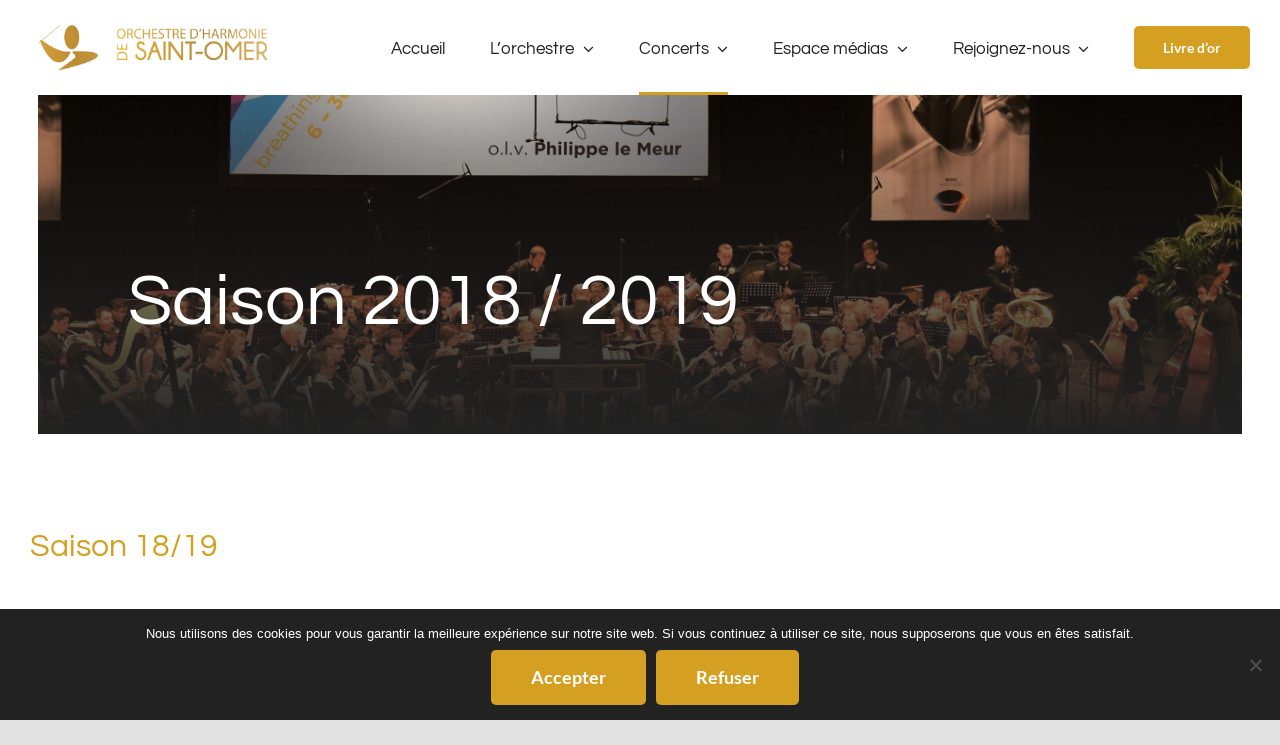

--- FILE ---
content_type: text/css
request_url: https://harmonie-stomer.com/wp-content/themes/Avada-Child-Theme/style.css?ver=6.9
body_size: 531
content:
/*
Theme Name: Avada Child
Description: Child theme for Avada theme
Author: ThemeFusion
Author URI: https://theme-fusion.com
Template: Avada
Version: 1.0.0
Text Domain:  Avada
*/


/*.menu-text.fusion-button.button-default.button-large {
    background: #eec643;
}

.menu-text.fusion-button.button-default.button-large:hover {
    background: #141414;
}*/


.cn-button.bootstrap {
    color: #fff;
    background: #d5a021 !important;
}

@media only screen and (max-width: 1177px) {
	.fusion-body .fusion-flex-container.fusion-builder-row-3 {
		padding-right: 0px !important;
	}
}

.fusion-text a {
	color: white !important;
}
